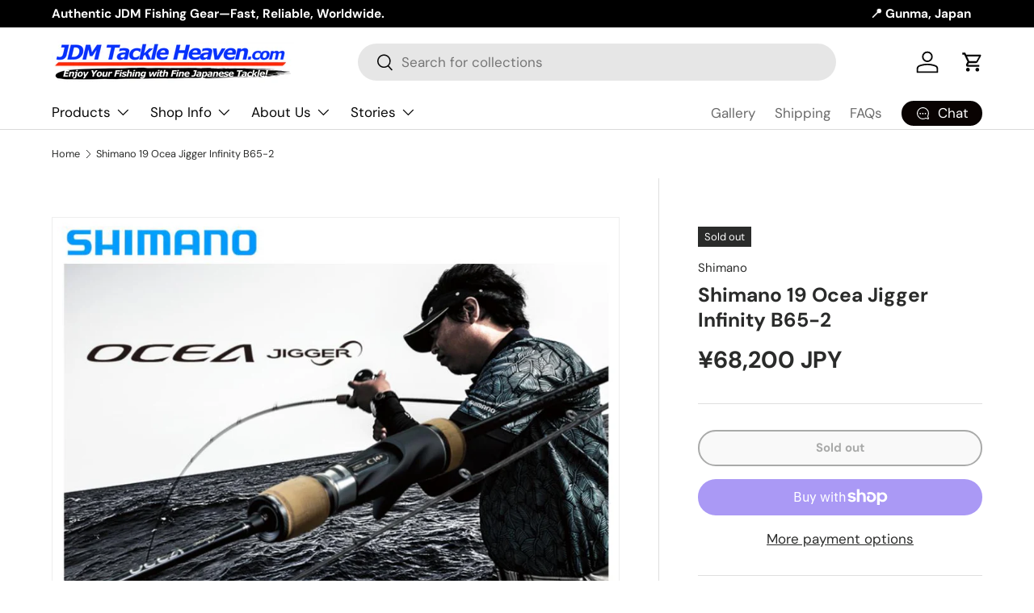

--- FILE ---
content_type: text/css
request_url: https://jdmtackleheaven.com/cdn/shop/t/96/assets/gallery.css?v=158848924472623855381764913710
body_size: -399
content:
.gallery-block--stacked.md-down\:col-span-2:last-child .gallery-block__text{margin-bottom:0}.gallery-block .subheading:not(:last-child){margin-bottom:var(--space-unit)}.gallery{grid-auto-rows:min-content}.gallery.grid{gap:calc(3 * var(--space-unit))}.gallery .color-scheme--white{background:none}.gallery .color-scheme--default{background-color:rgba(var(--bg-color))}.gallery-block__image{flex-grow:1;padding:5%}.gallery-block__image-text,.gallery-block__promo-text{z-index:2;padding:5%}.gallery-block__image-text p:last-child,.gallery-block__promo-text p:last-child{margin-bottom:0}.gallery-block__image-text.text-overlay{max-width:400px;margin:0}.gallery-block__promo-text{display:flex;flex-direction:column;justify-content:center;border-radius:var(--overlay-border-radius, 0)}.gallery-block__promo-text--opaque{box-shadow:2px 2px 8px #212b363d}.gallery-block__image-text--transparent{padding:0}.gallery-block__promo-text--rounded{border-radius:50%;aspect-ratio:1/1}.gallery-block__text--with-bg{padding:calc(2 * var(--space-unit)) calc(4 * var(--space-unit)) calc(3 * var(--space-unit))}.gallery_block__link-text{--link-color: var(--text-color)}@media (max-width: 768.98px){.md-down\:col-span-2{grid-column:span 2/span 2}.gallery-block .subheading{font-size:.75em}}@media (min-width: 769px){.gallery-block .subheading:not(:last-child){margin-bottom:calc(3 * var(--space-unit))}.gallery.grid{gap:calc(6 * var(--space-unit))}}@media (min-width: 1024px){.gallery-block__promo-text--opaque,.gallery-block__image-text:not(.gallery-block__image-text--transparent){padding:calc(5 * var(--space-unit))}}
/*# sourceMappingURL=/cdn/shop/t/96/assets/gallery.css.map?v=158848924472623855381764913710 */


--- FILE ---
content_type: text/javascript
request_url: https://jdmtackleheaven.com/cdn/shop/t/96/assets/cart-drawer.js?v=26715168632776164121764913699
body_size: 776
content:
function loadScript(src){return new Promise((resolve,reject)=>{const s=document.createElement("script");s.src=src,s.onload=resolve,s.onerror=reject,document.body.appendChild(s)})}if(!customElements.get("cart-drawer-disclosure")){class CartDrawerDisclosure extends DetailsDisclosure{constructor(){super(),this.openBtn=this.querySelector("summary"),this.closeBtn=this.querySelector(".js-close"),this.overlay=document.getElementById("cart-drawer").querySelector(".overlay")}handleClick(evt){evt.target.matches(".js-close")&&this.close()}open(){this.overlay.classList.add("is-visible"),super.open(),trapFocus(this),this.clickHandler=this.clickHandler||this.handleClick.bind(this),this.keyupHandler=evt=>evt.key==="Escape"&&this.close(),this.addEventListener("click",this.clickHandler),this.addEventListener("keyup",this.keyupHandler),this.overlay.addEventListener("click",this.clickHandler)}close(){this.overlay.classList.remove("is-visible"),super.close(),removeTrapFocus(this.openBtn),this.removeEventListener("click",this.clickHandler),this.removeEventListener("keyup",this.keyupHandler),this.overlay.removeEventListener("click",this.clickHandler)}}customElements.define("cart-drawer-disclosure",CartDrawerDisclosure)}if(!customElements.get("cart-drawer")){class CartDrawer extends SideDrawer{constructor(){super(),this.cartSummary=this.querySelector(".cart-drawer__summary"),this.init(),this.bindEvents()}disconnectedCallback(){document.removeEventListener("dispatch:cart-drawer:refresh",this.refreshHandler),document.removeEventListener("on:bfcache:load-restore",this.refreshHandler),document.removeEventListener("dispatch:cart-drawer:open",this.openDrawerViaEventHandler),document.removeEventListener("dispatch:cart-drawer:close",this.closeDrawerViaEventHandler),Shopify.designMode&&(document.removeEventListener("shopify:section:select",this.sectionSelectHandler),document.removeEventListener("shopify:section:deselect",this.sectionDeselectHandler)),this.dcbLoadedHandler&&document.removeEventListener("shopify:payment_button:loaded",this.dcbLoadedHandler)}init(){const cartIcon=document.getElementById("cart-icon");cartIcon&&(cartIcon.setAttribute("role","button"),cartIcon.setAttribute("aria-haspopup","dialog"),cartIcon.addEventListener("click",evt=>{evt.preventDefault(),this.open(cartIcon)}),cartIcon.addEventListener("keydown",evt=>{evt.key===" "&&(evt.preventDefault(),this.open(cartIcon))}))}bindEvents(){Shopify.designMode&&(this.sectionSelectHandler=this.handleSectionSelect.bind(this),this.sectionDeselectHandler=this.handleSectionDeselect.bind(this),document.addEventListener("shopify:section:select",this.sectionSelectHandler),document.addEventListener("shopify:section:deselect",this.sectionDeselectHandler)),this.openDrawerViaEventHandler=this.handleDrawerOpenViaEvent.bind(this),this.closeDrawerViaEventHandler=this.close.bind(this,null),document.addEventListener("dispatch:cart-drawer:open",this.openDrawerViaEventHandler),document.addEventListener("dispatch:cart-drawer:close",this.closeDrawerViaEventHandler),this.cartSummary.classList.contains("cart-drawer--checkout--sticky-true")&&(this.dcbLoadedHandler=this.dcbLoadedHandler||CartDrawer.recalculateCssVarHeights,document.addEventListener("shopify:payment_button:loaded",this.dcbLoadedHandler)),this.refreshHandler=this.refresh.bind(this),document.addEventListener("dispatch:cart-drawer:refresh",this.refreshHandler),document.addEventListener("on:bfcache:load-restore",this.refreshHandler)}handleSectionSelect(evt){evt.target===this.closest(".shopify-section")&&this.open()}handleSectionDeselect(evt){evt.target===this.closest(".shopify-section")&&this.close()}handleDrawerOpenViaEvent(evt){this.open(evt.detail?evt.detail.opener:null)}open(opener,elementToFocus){const quickAddDrawer=document.querySelector('quick-add-drawer[aria-hidden="false"]'),overlay=document.querySelector(".js-overlay.is-visible");quickAddDrawer&&(overlay&&(overlay.style.transitionDelay="200ms"),quickAddDrawer.close()),setTimeout(()=>{super.open(opener,elementToFocus,()=>{this.cartSummary.classList.contains("cart-drawer--checkout--sticky-true")&&CartDrawer.recalculateCssVarHeights()}),this.cartSummary.classList.contains("cart-drawer--checkout--sticky-true")&&CartDrawer.recalculateCssVarHeights(),overlay&&(overlay.style.transitionDelay="")},quickAddDrawer?200:0)}async refresh(dontRefreshCartItems){try{const cartItems=this.querySelector("cart-items");if(cartItems&&!dontRefreshCartItems)cartItems.refresh();else{const response=this.getSectionsToRender().map(section=>section.section),sections=await(await fetch(`?sections=${response.join(",")}`)).json();this.renderContents({sections},!1),CartDrawer.recalculateCssVarHeights()}}catch(error){console.log(error),this.dispatchEvent(new CustomEvent("on:cart:error",{bubbles:!0,detail:{error:this.errorMsg?.textContent}}))}}async renderContents(data,openDrawer=!0){this.scriptsLoaded||(document.querySelector(`script[src="${theme.scripts.cartItems}"]`)||await loadScript(theme.scripts.cartItems),!document.querySelector(`script[src="${theme.scripts.shippingCalculator}"]`)&&this.dataset.shippingCalculator&&(await loadScript(theme.scripts.countryProvinceSelector),await loadScript(theme.scripts.shippingCalculator)),this.scriptsLoaded=!0),this.getSectionsToRender().forEach(section=>{const el=document.getElementById(section.id);el&&(el.innerHTML=CartDrawer.getElementHTML(data.sections[section.section],section.selector))}),openDrawer&&this.getAttribute("open")===null&&setTimeout(()=>this.open())}getSectionsToRender(){return[{id:"cart-drawer",section:this.closest(".shopify-section").id.replace("shopify-section-",""),selector:"cart-drawer"},{id:"cart-icon-bubble",section:"cart-icon-bubble",selector:".shopify-section"}]}static recalculateCssVarHeights(){window.requestAnimationFrame(()=>{document.dispatchEvent(new CustomEvent("on:css-var-height:update"))})}static getElementHTML(html,selector){const tmpl=document.createElement("template");return tmpl.innerHTML=html,tmpl.content.querySelector(selector).innerHTML}}customElements.define("cart-drawer",CartDrawer)}
//# sourceMappingURL=/cdn/shop/t/96/assets/cart-drawer.js.map?v=26715168632776164121764913699


--- FILE ---
content_type: text/javascript; charset=utf-8
request_url: https://jdmtackleheaven.com/products/shimano-19-ocea-jigger-infinity-b65-2.js
body_size: 640
content:
{"id":4357585731702,"title":"Shimano 19 Ocea Jigger Infinity B65-2","handle":"shimano-19-ocea-jigger-infinity-b65-2","description":"\u003cstrong style=\"font-weight: bold;\"\u003e\u003c\/strong\u003e\u003cp\u003e\u003cstrong style=\"font-weight: bold;\"\u003e\u003cspan style=\"color: rgb(255, 0, 0);\"\u003eCondition\u003c\/span\u003e\u003c\/strong\u003e\u003cstrong\u003e:\u003c\/strong\u003e\u003cbr\u003eBrand New.\u003cbr\u003e\u003cbr\u003e\u003cstrong\u003e\u003cspan style=\"color: #ff0000;\"\u003eSpecifics:\u003c\/span\u003e\u003c\/strong\u003e\u003cbr\u003eRod Length: 1.96m\u003cbr\u003eNumber of Pieces: 1\u003cbr\u003eRod Weight: 137g\u003cbr\u003eLure Weight: Jig 100-230g\u003cbr\u003eLine Weight: PE MAX2\u003c\/p\u003e\u003ch4\u003e\u003c\/h4\u003e\u003cp\u003e\u003cstrong\u003eYou can check all the models of Shimano 19 Ocea Jigger Infinity\u003c\/strong\u003e\u003c\/p\u003e\u003cp\u003e\u003cbutton type=\"button\" onclick=\"window.open('https:\/\/jdmtackleheaven.com\/collections\/shimano-19-ocea-jigger-infinity\/')\" style=\"background: #ff0000; width: 120px; height: 28px;\" onmouseover=\"this.style.background='#3333ff'\" onmouseout=\"this.style.background='#ff0000'\"\u003e\u003cstrong\u003e\u003cspan style=\"font-size: 16px; color: #ffffff;\"\u003eCheck All\u003c\/span\u003e\u003c\/strong\u003e\u003c\/button\u003e\u003c\/p\u003e","published_at":"2019-11-27T17:38:51+09:00","created_at":"2019-11-27T17:38:52+09:00","vendor":"Shimano","type":"Jigging Popping Rods","tags":["advent-day1","Availability_Available","Availability_Pre-Order","backorder","Brand_Shimano","Category_Jigging Popping","Condition_New","floor_offshore","Floor_Saltwater","List Price_59600JPY","Price Rate_1.00","Shipping_FedEx 2.5kg","Type_Baitcasting Rod","Wholesale Rate_0.70"],"price":6820000,"price_min":6820000,"price_max":6820000,"available":false,"price_varies":false,"compare_at_price":null,"compare_at_price_min":0,"compare_at_price_max":0,"compare_at_price_varies":false,"variants":[{"id":31262668750966,"title":"Default Title","option1":"Default Title","option2":null,"option3":null,"sku":"4969363395177","requires_shipping":true,"taxable":false,"featured_image":null,"available":false,"name":"Shimano 19 Ocea Jigger Infinity B65-2","public_title":null,"options":["Default Title"],"price":6820000,"weight":1000970,"compare_at_price":null,"inventory_quantity":null,"inventory_management":"shopify","inventory_policy":"continue","barcode":"4969363395177","requires_selling_plan":false,"selling_plan_allocations":[]}],"images":["\/\/cdn.shopify.com\/s\/files\/1\/1106\/3460\/products\/ocea-jigger-infinity_006ba8a0-6469-4a21-9851-2f163e102874.jpg?v=1574843932"],"featured_image":"\/\/cdn.shopify.com\/s\/files\/1\/1106\/3460\/products\/ocea-jigger-infinity_006ba8a0-6469-4a21-9851-2f163e102874.jpg?v=1574843932","options":[{"name":"Title","position":1,"values":["Default Title"]}],"url":"\/products\/shimano-19-ocea-jigger-infinity-b65-2","media":[{"alt":null,"id":5695659081846,"position":1,"preview_image":{"aspect_ratio":1.333,"height":720,"width":960,"src":"https:\/\/cdn.shopify.com\/s\/files\/1\/1106\/3460\/products\/ocea-jigger-infinity_006ba8a0-6469-4a21-9851-2f163e102874.jpg?v=1574843932"},"aspect_ratio":1.333,"height":720,"media_type":"image","src":"https:\/\/cdn.shopify.com\/s\/files\/1\/1106\/3460\/products\/ocea-jigger-infinity_006ba8a0-6469-4a21-9851-2f163e102874.jpg?v=1574843932","width":960}],"requires_selling_plan":false,"selling_plan_groups":[]}